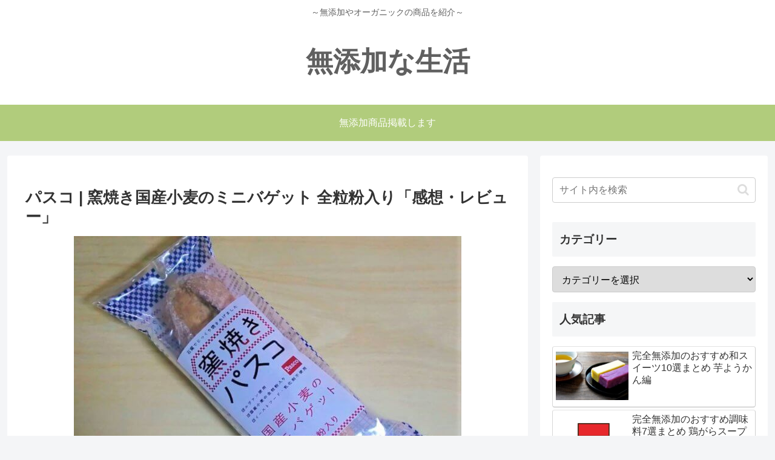

--- FILE ---
content_type: application/javascript; charset=utf-8;
request_url: https://dalc.valuecommerce.com/app3?p=885890691&_s=https%3A%2F%2Fsasisusesoo.com%2Fpasuko-kamayaki-pann&vf=iVBORw0KGgoAAAANSUhEUgAAAAMAAAADCAYAAABWKLW%2FAAAAMElEQVQYV2NkFGP4nxEXzzC%2FZy0D47GnQv%2FXl5ozTDXYw8C4m6vrv%2Fe5FIZEDSEGABm%2FDhWmEL%2F%2BAAAAAElFTkSuQmCC
body_size: 1577
content:
vc_linkswitch_callback({"t":"69745f09","r":"aXRfCQAKUjsSdVpJCooAHwqKCJQENQ","ub":"aXRfCAAMxuUSdVpJCooFuwqKBtjuZw%3D%3D","vcid":"_Z7QMsdYIMnC2iZI4Iesz14lRPNDIo9jwG4FmfWCqZdOm2TQiLKfVQ1Lq5rL1osR","vcpub":"0.676411","restaurant.ikyu.com":{"a":"2349006","m":"2302203","g":"a20f8cb58a"},"paypaystep.yahoo.co.jp":{"a":"2821580","m":"2201292","g":"ce0e52318a"},"kinokuniya.co.jp":{"a":"2118836","m":"2195689","g":"1d7448138a"},"tabelog.com":{"a":"2797472","m":"3366797","g":"baec37b48a"},"l":4,"www.hotpepper.jp?vos=nhppvccp99002":{"a":"2594692","m":"2262623","g":"83850b4da1","sp":"vos%3Dnhppvccp99002"},"wwwtst.hotpepper.jp":{"a":"2594692","m":"2262623","g":"83850b4da1","sp":"vos%3Dnhppvccp99002"},"paypaymall.yahoo.co.jp":{"a":"2821580","m":"2201292","g":"ce0e52318a"},"p":885890691,"www.seijoishii.com":{"a":"2483264","m":"2776692","g":"b7cd42848a"},"www.hotpepper.jp":{"a":"2594692","m":"2262623","g":"83850b4da1","sp":"vos%3Dnhppvccp99002"},"s":3402810,"www.daiei.co.jp":{"a":"2831157","m":"2690745","g":"c952f5248a"},"mini-shopping.yahoo.co.jp":{"a":"2821580","m":"2201292","g":"ce0e52318a"},"shopping.geocities.jp":{"a":"2821580","m":"2201292","g":"ce0e52318a"},"gift.daiei.co.jp":{"a":"2831157","m":"2690745","g":"c952f5248a"},"seijoishii.com":{"a":"2483264","m":"2776692","g":"b7cd42848a"},"shopping.yahoo.co.jp":{"a":"2821580","m":"2201292","g":"ce0e52318a"},"www.amazon.co.jp":{"a":"2614000","m":"2366370","g":"fad79669aa","sp":"tag%3Dvc-22%26linkCode%3Dure"},"approach.yahoo.co.jp":{"a":"2821580","m":"2201292","g":"ce0e52318a"}})